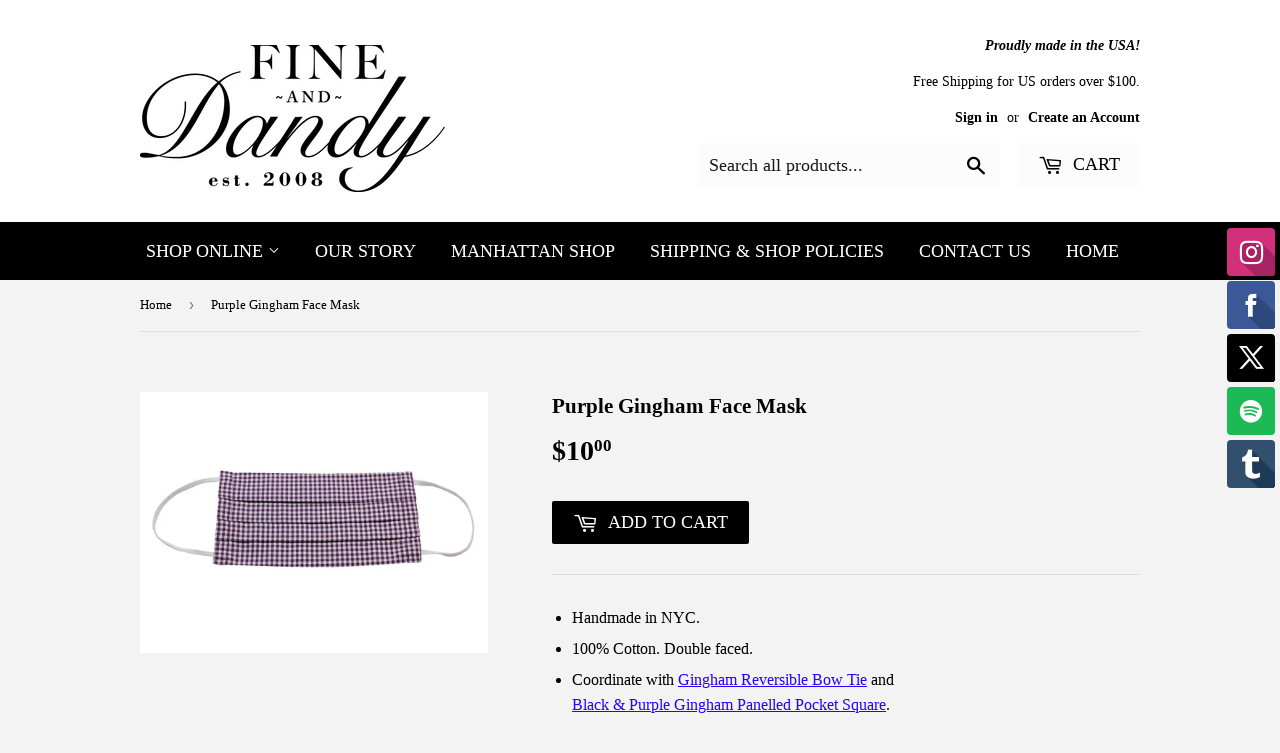

--- FILE ---
content_type: text/html; charset=utf-8
request_url: https://fineanddandyshop.com/products/purple-gingham-face-mask
body_size: 16290
content:
<!doctype html>
<!--[if lt IE 7]><html class="no-js lt-ie9 lt-ie8 lt-ie7" lang="en"> <![endif]-->
<!--[if IE 7]><html class="no-js lt-ie9 lt-ie8" lang="en"> <![endif]-->
<!--[if IE 8]><html class="no-js lt-ie9" lang="en"> <![endif]-->
<!--[if IE 9 ]><html class="ie9 no-js"> <![endif]-->
<!--[if (gt IE 9)|!(IE)]><!--> <html class="no-touch no-js"> <!--<![endif]-->
<head>

  <!-- Basic page needs ================================================== -->
  <meta charset="utf-8">
  <meta http-equiv="X-UA-Compatible" content="IE=edge,chrome=1">

  
  <link rel="shortcut icon" href="//fineanddandyshop.com/cdn/shop/files/favicon2_32x32.jpg?v=1613157082" type="image/png" />
  

  <!-- Title and description ================================================== -->
  <title>
  Purple Gingham Face Mask - Fine And Dandy
  </title>


  
    <meta name="description" content="Handmade in NYC. 100% Cotton. Double faced. Coordinate with Gingham Reversible Bow Tie and Black &amp;amp; Purple Gingham Panelled Pocket Square. One size fits most. For sanitary reasons this item is not returnable.">
  

  <!-- Product meta ================================================== -->
  
<meta property="og:site_name" content="Fine And Dandy">
<meta property="og:url" content="https://fineanddandyshop.com/products/purple-gingham-face-mask">
<meta property="og:title" content="Purple Gingham Face Mask">
<meta property="og:type" content="product">
<meta property="og:description" content="Handmade in NYC. 100% Cotton. Double faced. Coordinate with Gingham Reversible Bow Tie and Black &amp;amp; Purple Gingham Panelled Pocket Square. One size fits most. For sanitary reasons this item is not returnable."><meta property="og:price:amount" content="10.00">
  <meta property="og:price:currency" content="USD"><meta property="og:image" content="http://fineanddandyshop.com/cdn/shop/products/IMG_5138_1024x1024.jpg?v=1596313361">
<meta property="og:image:secure_url" content="https://fineanddandyshop.com/cdn/shop/products/IMG_5138_1024x1024.jpg?v=1596313361">


  <meta name="twitter:site" content="@FineNDandyShop">


  <meta name="twitter:card" content="summary_large_image">
  <meta name="twitter:image" content="https://fineanddandyshop.com/cdn/shop/products/IMG_5138_1024x1024.jpg?v=1596313361">
  <meta name="twitter:image:width" content="480">
  <meta name="twitter:image:height" content="480">

<meta name="twitter:title" content="Purple Gingham Face Mask">
<meta name="twitter:description" content="Handmade in NYC. 100% Cotton. Double faced. Coordinate with Gingham Reversible Bow Tie and Black &amp;amp; Purple Gingham Panelled Pocket Square. One size fits most. For sanitary reasons this item is not returnable.">


  <!-- Helpers ================================================== -->
  <link rel="canonical" href="https://fineanddandyshop.com/products/purple-gingham-face-mask">
  <meta name="viewport" content="width=device-width,initial-scale=1">

  <!-- CSS ================================================== -->
  <link href="//fineanddandyshop.com/cdn/shop/t/8/assets/theme.scss.css?v=75197829655842730101768344082" rel="stylesheet" type="text/css" media="all" />
  <!-- Add the slick-theme.css if you want default styling -->
<link rel="stylesheet" type="text/css" href="//cdn.jsdelivr.net/npm/slick-carousel@1.8.1/slick/slick.css"/>
<!-- Add the slick-theme.css if you want default styling -->
<link rel="stylesheet" type="text/css" href="//cdn.jsdelivr.net/npm/slick-carousel@1.8.1/slick/slick-theme.css"/>
<script type="text/javascript" src="//cdn.jsdelivr.net/npm/slick-carousel@1.8.1/slick/slick.min.js"></script>
  <script src="https://ajax.googleapis.com/ajax/libs/jquery/3.6.4/jquery.min.js"></script>
  




  <!-- Header hook for plugins ================================================== -->
  <script>window.performance && window.performance.mark && window.performance.mark('shopify.content_for_header.start');</script><meta name="google-site-verification" content="9Rs3D6xFL4FSjjrfk9x1B1XAUhSrWLCBZG6xD5YgT10">
<meta id="shopify-digital-wallet" name="shopify-digital-wallet" content="/17903679/digital_wallets/dialog">
<meta name="shopify-checkout-api-token" content="6c5c3bd5394ac6526e7fc0a79840514b">
<link rel="alternate" type="application/json+oembed" href="https://fineanddandyshop.com/products/purple-gingham-face-mask.oembed">
<script async="async" src="/checkouts/internal/preloads.js?locale=en-US"></script>
<link rel="preconnect" href="https://shop.app" crossorigin="anonymous">
<script async="async" src="https://shop.app/checkouts/internal/preloads.js?locale=en-US&shop_id=17903679" crossorigin="anonymous"></script>
<script id="apple-pay-shop-capabilities" type="application/json">{"shopId":17903679,"countryCode":"US","currencyCode":"USD","merchantCapabilities":["supports3DS"],"merchantId":"gid:\/\/shopify\/Shop\/17903679","merchantName":"Fine And Dandy","requiredBillingContactFields":["postalAddress","email","phone"],"requiredShippingContactFields":["postalAddress","email","phone"],"shippingType":"shipping","supportedNetworks":["visa","masterCard","amex","discover","elo","jcb"],"total":{"type":"pending","label":"Fine And Dandy","amount":"1.00"},"shopifyPaymentsEnabled":true,"supportsSubscriptions":true}</script>
<script id="shopify-features" type="application/json">{"accessToken":"6c5c3bd5394ac6526e7fc0a79840514b","betas":["rich-media-storefront-analytics"],"domain":"fineanddandyshop.com","predictiveSearch":true,"shopId":17903679,"locale":"en"}</script>
<script>var Shopify = Shopify || {};
Shopify.shop = "fine-and-dandy-shop.myshopify.com";
Shopify.locale = "en";
Shopify.currency = {"active":"USD","rate":"1.0"};
Shopify.country = "US";
Shopify.theme = {"name":"D-Copy of Supply","id":125836329075,"schema_name":"Supply","schema_version":"2.0.3","theme_store_id":679,"role":"main"};
Shopify.theme.handle = "null";
Shopify.theme.style = {"id":null,"handle":null};
Shopify.cdnHost = "fineanddandyshop.com/cdn";
Shopify.routes = Shopify.routes || {};
Shopify.routes.root = "/";</script>
<script type="module">!function(o){(o.Shopify=o.Shopify||{}).modules=!0}(window);</script>
<script>!function(o){function n(){var o=[];function n(){o.push(Array.prototype.slice.apply(arguments))}return n.q=o,n}var t=o.Shopify=o.Shopify||{};t.loadFeatures=n(),t.autoloadFeatures=n()}(window);</script>
<script>
  window.ShopifyPay = window.ShopifyPay || {};
  window.ShopifyPay.apiHost = "shop.app\/pay";
  window.ShopifyPay.redirectState = null;
</script>
<script id="shop-js-analytics" type="application/json">{"pageType":"product"}</script>
<script defer="defer" async type="module" src="//fineanddandyshop.com/cdn/shopifycloud/shop-js/modules/v2/client.init-shop-cart-sync_C5BV16lS.en.esm.js"></script>
<script defer="defer" async type="module" src="//fineanddandyshop.com/cdn/shopifycloud/shop-js/modules/v2/chunk.common_CygWptCX.esm.js"></script>
<script type="module">
  await import("//fineanddandyshop.com/cdn/shopifycloud/shop-js/modules/v2/client.init-shop-cart-sync_C5BV16lS.en.esm.js");
await import("//fineanddandyshop.com/cdn/shopifycloud/shop-js/modules/v2/chunk.common_CygWptCX.esm.js");

  window.Shopify.SignInWithShop?.initShopCartSync?.({"fedCMEnabled":true,"windoidEnabled":true});

</script>
<script>
  window.Shopify = window.Shopify || {};
  if (!window.Shopify.featureAssets) window.Shopify.featureAssets = {};
  window.Shopify.featureAssets['shop-js'] = {"shop-cart-sync":["modules/v2/client.shop-cart-sync_ZFArdW7E.en.esm.js","modules/v2/chunk.common_CygWptCX.esm.js"],"init-fed-cm":["modules/v2/client.init-fed-cm_CmiC4vf6.en.esm.js","modules/v2/chunk.common_CygWptCX.esm.js"],"shop-button":["modules/v2/client.shop-button_tlx5R9nI.en.esm.js","modules/v2/chunk.common_CygWptCX.esm.js"],"shop-cash-offers":["modules/v2/client.shop-cash-offers_DOA2yAJr.en.esm.js","modules/v2/chunk.common_CygWptCX.esm.js","modules/v2/chunk.modal_D71HUcav.esm.js"],"init-windoid":["modules/v2/client.init-windoid_sURxWdc1.en.esm.js","modules/v2/chunk.common_CygWptCX.esm.js"],"shop-toast-manager":["modules/v2/client.shop-toast-manager_ClPi3nE9.en.esm.js","modules/v2/chunk.common_CygWptCX.esm.js"],"init-shop-email-lookup-coordinator":["modules/v2/client.init-shop-email-lookup-coordinator_B8hsDcYM.en.esm.js","modules/v2/chunk.common_CygWptCX.esm.js"],"init-shop-cart-sync":["modules/v2/client.init-shop-cart-sync_C5BV16lS.en.esm.js","modules/v2/chunk.common_CygWptCX.esm.js"],"avatar":["modules/v2/client.avatar_BTnouDA3.en.esm.js"],"pay-button":["modules/v2/client.pay-button_FdsNuTd3.en.esm.js","modules/v2/chunk.common_CygWptCX.esm.js"],"init-customer-accounts":["modules/v2/client.init-customer-accounts_DxDtT_ad.en.esm.js","modules/v2/client.shop-login-button_C5VAVYt1.en.esm.js","modules/v2/chunk.common_CygWptCX.esm.js","modules/v2/chunk.modal_D71HUcav.esm.js"],"init-shop-for-new-customer-accounts":["modules/v2/client.init-shop-for-new-customer-accounts_ChsxoAhi.en.esm.js","modules/v2/client.shop-login-button_C5VAVYt1.en.esm.js","modules/v2/chunk.common_CygWptCX.esm.js","modules/v2/chunk.modal_D71HUcav.esm.js"],"shop-login-button":["modules/v2/client.shop-login-button_C5VAVYt1.en.esm.js","modules/v2/chunk.common_CygWptCX.esm.js","modules/v2/chunk.modal_D71HUcav.esm.js"],"init-customer-accounts-sign-up":["modules/v2/client.init-customer-accounts-sign-up_CPSyQ0Tj.en.esm.js","modules/v2/client.shop-login-button_C5VAVYt1.en.esm.js","modules/v2/chunk.common_CygWptCX.esm.js","modules/v2/chunk.modal_D71HUcav.esm.js"],"shop-follow-button":["modules/v2/client.shop-follow-button_Cva4Ekp9.en.esm.js","modules/v2/chunk.common_CygWptCX.esm.js","modules/v2/chunk.modal_D71HUcav.esm.js"],"checkout-modal":["modules/v2/client.checkout-modal_BPM8l0SH.en.esm.js","modules/v2/chunk.common_CygWptCX.esm.js","modules/v2/chunk.modal_D71HUcav.esm.js"],"lead-capture":["modules/v2/client.lead-capture_Bi8yE_yS.en.esm.js","modules/v2/chunk.common_CygWptCX.esm.js","modules/v2/chunk.modal_D71HUcav.esm.js"],"shop-login":["modules/v2/client.shop-login_D6lNrXab.en.esm.js","modules/v2/chunk.common_CygWptCX.esm.js","modules/v2/chunk.modal_D71HUcav.esm.js"],"payment-terms":["modules/v2/client.payment-terms_CZxnsJam.en.esm.js","modules/v2/chunk.common_CygWptCX.esm.js","modules/v2/chunk.modal_D71HUcav.esm.js"]};
</script>
<script>(function() {
  var isLoaded = false;
  function asyncLoad() {
    if (isLoaded) return;
    isLoaded = true;
    var urls = ["\/\/static.zotabox.com\/3\/1\/31816d488b5135ca3a9a0d9f8a73687c\/widgets.js?shop=fine-and-dandy-shop.myshopify.com","https:\/\/instafeed.nfcube.com\/cdn\/01a087e0a12c007f1e8555905a2c1c93.js?shop=fine-and-dandy-shop.myshopify.com","https:\/\/scripttags.justuno.com\/shopify_justuno_17903679_99424.js?shop=fine-and-dandy-shop.myshopify.com","https:\/\/cdn.hextom.com\/js\/quickannouncementbar.js?shop=fine-and-dandy-shop.myshopify.com"];
    for (var i = 0; i < urls.length; i++) {
      var s = document.createElement('script');
      s.type = 'text/javascript';
      s.async = true;
      s.src = urls[i];
      var x = document.getElementsByTagName('script')[0];
      x.parentNode.insertBefore(s, x);
    }
  };
  if(window.attachEvent) {
    window.attachEvent('onload', asyncLoad);
  } else {
    window.addEventListener('load', asyncLoad, false);
  }
})();</script>
<script id="__st">var __st={"a":17903679,"offset":-18000,"reqid":"9978f040-471d-4fa1-a5e2-0e1d358ad996-1768781985","pageurl":"fineanddandyshop.com\/products\/purple-gingham-face-mask","u":"8fe90d7e1a81","p":"product","rtyp":"product","rid":4561508204659};</script>
<script>window.ShopifyPaypalV4VisibilityTracking = true;</script>
<script id="captcha-bootstrap">!function(){'use strict';const t='contact',e='account',n='new_comment',o=[[t,t],['blogs',n],['comments',n],[t,'customer']],c=[[e,'customer_login'],[e,'guest_login'],[e,'recover_customer_password'],[e,'create_customer']],r=t=>t.map((([t,e])=>`form[action*='/${t}']:not([data-nocaptcha='true']) input[name='form_type'][value='${e}']`)).join(','),a=t=>()=>t?[...document.querySelectorAll(t)].map((t=>t.form)):[];function s(){const t=[...o],e=r(t);return a(e)}const i='password',u='form_key',d=['recaptcha-v3-token','g-recaptcha-response','h-captcha-response',i],f=()=>{try{return window.sessionStorage}catch{return}},m='__shopify_v',_=t=>t.elements[u];function p(t,e,n=!1){try{const o=window.sessionStorage,c=JSON.parse(o.getItem(e)),{data:r}=function(t){const{data:e,action:n}=t;return t[m]||n?{data:e,action:n}:{data:t,action:n}}(c);for(const[e,n]of Object.entries(r))t.elements[e]&&(t.elements[e].value=n);n&&o.removeItem(e)}catch(o){console.error('form repopulation failed',{error:o})}}const l='form_type',E='cptcha';function T(t){t.dataset[E]=!0}const w=window,h=w.document,L='Shopify',v='ce_forms',y='captcha';let A=!1;((t,e)=>{const n=(g='f06e6c50-85a8-45c8-87d0-21a2b65856fe',I='https://cdn.shopify.com/shopifycloud/storefront-forms-hcaptcha/ce_storefront_forms_captcha_hcaptcha.v1.5.2.iife.js',D={infoText:'Protected by hCaptcha',privacyText:'Privacy',termsText:'Terms'},(t,e,n)=>{const o=w[L][v],c=o.bindForm;if(c)return c(t,g,e,D).then(n);var r;o.q.push([[t,g,e,D],n]),r=I,A||(h.body.append(Object.assign(h.createElement('script'),{id:'captcha-provider',async:!0,src:r})),A=!0)});var g,I,D;w[L]=w[L]||{},w[L][v]=w[L][v]||{},w[L][v].q=[],w[L][y]=w[L][y]||{},w[L][y].protect=function(t,e){n(t,void 0,e),T(t)},Object.freeze(w[L][y]),function(t,e,n,w,h,L){const[v,y,A,g]=function(t,e,n){const i=e?o:[],u=t?c:[],d=[...i,...u],f=r(d),m=r(i),_=r(d.filter((([t,e])=>n.includes(e))));return[a(f),a(m),a(_),s()]}(w,h,L),I=t=>{const e=t.target;return e instanceof HTMLFormElement?e:e&&e.form},D=t=>v().includes(t);t.addEventListener('submit',(t=>{const e=I(t);if(!e)return;const n=D(e)&&!e.dataset.hcaptchaBound&&!e.dataset.recaptchaBound,o=_(e),c=g().includes(e)&&(!o||!o.value);(n||c)&&t.preventDefault(),c&&!n&&(function(t){try{if(!f())return;!function(t){const e=f();if(!e)return;const n=_(t);if(!n)return;const o=n.value;o&&e.removeItem(o)}(t);const e=Array.from(Array(32),(()=>Math.random().toString(36)[2])).join('');!function(t,e){_(t)||t.append(Object.assign(document.createElement('input'),{type:'hidden',name:u})),t.elements[u].value=e}(t,e),function(t,e){const n=f();if(!n)return;const o=[...t.querySelectorAll(`input[type='${i}']`)].map((({name:t})=>t)),c=[...d,...o],r={};for(const[a,s]of new FormData(t).entries())c.includes(a)||(r[a]=s);n.setItem(e,JSON.stringify({[m]:1,action:t.action,data:r}))}(t,e)}catch(e){console.error('failed to persist form',e)}}(e),e.submit())}));const S=(t,e)=>{t&&!t.dataset[E]&&(n(t,e.some((e=>e===t))),T(t))};for(const o of['focusin','change'])t.addEventListener(o,(t=>{const e=I(t);D(e)&&S(e,y())}));const B=e.get('form_key'),M=e.get(l),P=B&&M;t.addEventListener('DOMContentLoaded',(()=>{const t=y();if(P)for(const e of t)e.elements[l].value===M&&p(e,B);[...new Set([...A(),...v().filter((t=>'true'===t.dataset.shopifyCaptcha))])].forEach((e=>S(e,t)))}))}(h,new URLSearchParams(w.location.search),n,t,e,['guest_login'])})(!0,!0)}();</script>
<script integrity="sha256-4kQ18oKyAcykRKYeNunJcIwy7WH5gtpwJnB7kiuLZ1E=" data-source-attribution="shopify.loadfeatures" defer="defer" src="//fineanddandyshop.com/cdn/shopifycloud/storefront/assets/storefront/load_feature-a0a9edcb.js" crossorigin="anonymous"></script>
<script crossorigin="anonymous" defer="defer" src="//fineanddandyshop.com/cdn/shopifycloud/storefront/assets/shopify_pay/storefront-65b4c6d7.js?v=20250812"></script>
<script data-source-attribution="shopify.dynamic_checkout.dynamic.init">var Shopify=Shopify||{};Shopify.PaymentButton=Shopify.PaymentButton||{isStorefrontPortableWallets:!0,init:function(){window.Shopify.PaymentButton.init=function(){};var t=document.createElement("script");t.src="https://fineanddandyshop.com/cdn/shopifycloud/portable-wallets/latest/portable-wallets.en.js",t.type="module",document.head.appendChild(t)}};
</script>
<script data-source-attribution="shopify.dynamic_checkout.buyer_consent">
  function portableWalletsHideBuyerConsent(e){var t=document.getElementById("shopify-buyer-consent"),n=document.getElementById("shopify-subscription-policy-button");t&&n&&(t.classList.add("hidden"),t.setAttribute("aria-hidden","true"),n.removeEventListener("click",e))}function portableWalletsShowBuyerConsent(e){var t=document.getElementById("shopify-buyer-consent"),n=document.getElementById("shopify-subscription-policy-button");t&&n&&(t.classList.remove("hidden"),t.removeAttribute("aria-hidden"),n.addEventListener("click",e))}window.Shopify?.PaymentButton&&(window.Shopify.PaymentButton.hideBuyerConsent=portableWalletsHideBuyerConsent,window.Shopify.PaymentButton.showBuyerConsent=portableWalletsShowBuyerConsent);
</script>
<script data-source-attribution="shopify.dynamic_checkout.cart.bootstrap">document.addEventListener("DOMContentLoaded",(function(){function t(){return document.querySelector("shopify-accelerated-checkout-cart, shopify-accelerated-checkout")}if(t())Shopify.PaymentButton.init();else{new MutationObserver((function(e,n){t()&&(Shopify.PaymentButton.init(),n.disconnect())})).observe(document.body,{childList:!0,subtree:!0})}}));
</script>
<link id="shopify-accelerated-checkout-styles" rel="stylesheet" media="screen" href="https://fineanddandyshop.com/cdn/shopifycloud/portable-wallets/latest/accelerated-checkout-backwards-compat.css" crossorigin="anonymous">
<style id="shopify-accelerated-checkout-cart">
        #shopify-buyer-consent {
  margin-top: 1em;
  display: inline-block;
  width: 100%;
}

#shopify-buyer-consent.hidden {
  display: none;
}

#shopify-subscription-policy-button {
  background: none;
  border: none;
  padding: 0;
  text-decoration: underline;
  font-size: inherit;
  cursor: pointer;
}

#shopify-subscription-policy-button::before {
  box-shadow: none;
}

      </style>

<script>window.performance && window.performance.mark && window.performance.mark('shopify.content_for_header.end');</script>

  

<!--[if lt IE 9]>
<script src="//cdnjs.cloudflare.com/ajax/libs/html5shiv/3.7.2/html5shiv.min.js" type="text/javascript"></script>
<script src="//fineanddandyshop.com/cdn/shop/t/8/assets/respond.min.js?v=1092" type="text/javascript"></script>
<link href="//fineanddandyshop.com/cdn/shop/t/8/assets/respond-proxy.html" id="respond-proxy" rel="respond-proxy" />
<link href="//fineanddandyshop.com/search?q=142aada7e963817332e6a4482edc4a7a" id="respond-redirect" rel="respond-redirect" />
<script src="//fineanddandyshop.com/search?q=142aada7e963817332e6a4482edc4a7a" type="text/javascript"></script>
<![endif]-->
<!--[if (lte IE 9) ]><script src="//fineanddandyshop.com/cdn/shop/t/8/assets/match-media.min.js?v=1092" type="text/javascript"></script><![endif]-->


  
  

  <script src="//ajax.googleapis.com/ajax/libs/jquery/1.11.0/jquery.min.js" type="text/javascript"></script>


  <!--[if (gt IE 9)|!(IE)]><!--><script src="//fineanddandyshop.com/cdn/shop/t/8/assets/vendor.js?v=77006336269012142731690437366" defer="defer"></script><!--<![endif]-->
  <!--[if lte IE 9]><script src="//fineanddandyshop.com/cdn/shop/t/8/assets/vendor.js?v=77006336269012142731690437366"></script><![endif]-->

  <!--[if (gt IE 9)|!(IE)]><!--><script src="//fineanddandyshop.com/cdn/shop/t/8/assets/theme.js?v=133763593406166887091690448868" defer="defer"></script><!--<![endif]-->
  <!--[if lte IE 9]><script src="//fineanddandyshop.com/cdn/shop/t/8/assets/theme.js?v=133763593406166887091690448868"></script><![endif]-->


<link href="https://monorail-edge.shopifysvc.com" rel="dns-prefetch">
<script>(function(){if ("sendBeacon" in navigator && "performance" in window) {try {var session_token_from_headers = performance.getEntriesByType('navigation')[0].serverTiming.find(x => x.name == '_s').description;} catch {var session_token_from_headers = undefined;}var session_cookie_matches = document.cookie.match(/_shopify_s=([^;]*)/);var session_token_from_cookie = session_cookie_matches && session_cookie_matches.length === 2 ? session_cookie_matches[1] : "";var session_token = session_token_from_headers || session_token_from_cookie || "";function handle_abandonment_event(e) {var entries = performance.getEntries().filter(function(entry) {return /monorail-edge.shopifysvc.com/.test(entry.name);});if (!window.abandonment_tracked && entries.length === 0) {window.abandonment_tracked = true;var currentMs = Date.now();var navigation_start = performance.timing.navigationStart;var payload = {shop_id: 17903679,url: window.location.href,navigation_start,duration: currentMs - navigation_start,session_token,page_type: "product"};window.navigator.sendBeacon("https://monorail-edge.shopifysvc.com/v1/produce", JSON.stringify({schema_id: "online_store_buyer_site_abandonment/1.1",payload: payload,metadata: {event_created_at_ms: currentMs,event_sent_at_ms: currentMs}}));}}window.addEventListener('pagehide', handle_abandonment_event);}}());</script>
<script id="web-pixels-manager-setup">(function e(e,d,r,n,o){if(void 0===o&&(o={}),!Boolean(null===(a=null===(i=window.Shopify)||void 0===i?void 0:i.analytics)||void 0===a?void 0:a.replayQueue)){var i,a;window.Shopify=window.Shopify||{};var t=window.Shopify;t.analytics=t.analytics||{};var s=t.analytics;s.replayQueue=[],s.publish=function(e,d,r){return s.replayQueue.push([e,d,r]),!0};try{self.performance.mark("wpm:start")}catch(e){}var l=function(){var e={modern:/Edge?\/(1{2}[4-9]|1[2-9]\d|[2-9]\d{2}|\d{4,})\.\d+(\.\d+|)|Firefox\/(1{2}[4-9]|1[2-9]\d|[2-9]\d{2}|\d{4,})\.\d+(\.\d+|)|Chrom(ium|e)\/(9{2}|\d{3,})\.\d+(\.\d+|)|(Maci|X1{2}).+ Version\/(15\.\d+|(1[6-9]|[2-9]\d|\d{3,})\.\d+)([,.]\d+|)( \(\w+\)|)( Mobile\/\w+|) Safari\/|Chrome.+OPR\/(9{2}|\d{3,})\.\d+\.\d+|(CPU[ +]OS|iPhone[ +]OS|CPU[ +]iPhone|CPU IPhone OS|CPU iPad OS)[ +]+(15[._]\d+|(1[6-9]|[2-9]\d|\d{3,})[._]\d+)([._]\d+|)|Android:?[ /-](13[3-9]|1[4-9]\d|[2-9]\d{2}|\d{4,})(\.\d+|)(\.\d+|)|Android.+Firefox\/(13[5-9]|1[4-9]\d|[2-9]\d{2}|\d{4,})\.\d+(\.\d+|)|Android.+Chrom(ium|e)\/(13[3-9]|1[4-9]\d|[2-9]\d{2}|\d{4,})\.\d+(\.\d+|)|SamsungBrowser\/([2-9]\d|\d{3,})\.\d+/,legacy:/Edge?\/(1[6-9]|[2-9]\d|\d{3,})\.\d+(\.\d+|)|Firefox\/(5[4-9]|[6-9]\d|\d{3,})\.\d+(\.\d+|)|Chrom(ium|e)\/(5[1-9]|[6-9]\d|\d{3,})\.\d+(\.\d+|)([\d.]+$|.*Safari\/(?![\d.]+ Edge\/[\d.]+$))|(Maci|X1{2}).+ Version\/(10\.\d+|(1[1-9]|[2-9]\d|\d{3,})\.\d+)([,.]\d+|)( \(\w+\)|)( Mobile\/\w+|) Safari\/|Chrome.+OPR\/(3[89]|[4-9]\d|\d{3,})\.\d+\.\d+|(CPU[ +]OS|iPhone[ +]OS|CPU[ +]iPhone|CPU IPhone OS|CPU iPad OS)[ +]+(10[._]\d+|(1[1-9]|[2-9]\d|\d{3,})[._]\d+)([._]\d+|)|Android:?[ /-](13[3-9]|1[4-9]\d|[2-9]\d{2}|\d{4,})(\.\d+|)(\.\d+|)|Mobile Safari.+OPR\/([89]\d|\d{3,})\.\d+\.\d+|Android.+Firefox\/(13[5-9]|1[4-9]\d|[2-9]\d{2}|\d{4,})\.\d+(\.\d+|)|Android.+Chrom(ium|e)\/(13[3-9]|1[4-9]\d|[2-9]\d{2}|\d{4,})\.\d+(\.\d+|)|Android.+(UC? ?Browser|UCWEB|U3)[ /]?(15\.([5-9]|\d{2,})|(1[6-9]|[2-9]\d|\d{3,})\.\d+)\.\d+|SamsungBrowser\/(5\.\d+|([6-9]|\d{2,})\.\d+)|Android.+MQ{2}Browser\/(14(\.(9|\d{2,})|)|(1[5-9]|[2-9]\d|\d{3,})(\.\d+|))(\.\d+|)|K[Aa][Ii]OS\/(3\.\d+|([4-9]|\d{2,})\.\d+)(\.\d+|)/},d=e.modern,r=e.legacy,n=navigator.userAgent;return n.match(d)?"modern":n.match(r)?"legacy":"unknown"}(),u="modern"===l?"modern":"legacy",c=(null!=n?n:{modern:"",legacy:""})[u],f=function(e){return[e.baseUrl,"/wpm","/b",e.hashVersion,"modern"===e.buildTarget?"m":"l",".js"].join("")}({baseUrl:d,hashVersion:r,buildTarget:u}),m=function(e){var d=e.version,r=e.bundleTarget,n=e.surface,o=e.pageUrl,i=e.monorailEndpoint;return{emit:function(e){var a=e.status,t=e.errorMsg,s=(new Date).getTime(),l=JSON.stringify({metadata:{event_sent_at_ms:s},events:[{schema_id:"web_pixels_manager_load/3.1",payload:{version:d,bundle_target:r,page_url:o,status:a,surface:n,error_msg:t},metadata:{event_created_at_ms:s}}]});if(!i)return console&&console.warn&&console.warn("[Web Pixels Manager] No Monorail endpoint provided, skipping logging."),!1;try{return self.navigator.sendBeacon.bind(self.navigator)(i,l)}catch(e){}var u=new XMLHttpRequest;try{return u.open("POST",i,!0),u.setRequestHeader("Content-Type","text/plain"),u.send(l),!0}catch(e){return console&&console.warn&&console.warn("[Web Pixels Manager] Got an unhandled error while logging to Monorail."),!1}}}}({version:r,bundleTarget:l,surface:e.surface,pageUrl:self.location.href,monorailEndpoint:e.monorailEndpoint});try{o.browserTarget=l,function(e){var d=e.src,r=e.async,n=void 0===r||r,o=e.onload,i=e.onerror,a=e.sri,t=e.scriptDataAttributes,s=void 0===t?{}:t,l=document.createElement("script"),u=document.querySelector("head"),c=document.querySelector("body");if(l.async=n,l.src=d,a&&(l.integrity=a,l.crossOrigin="anonymous"),s)for(var f in s)if(Object.prototype.hasOwnProperty.call(s,f))try{l.dataset[f]=s[f]}catch(e){}if(o&&l.addEventListener("load",o),i&&l.addEventListener("error",i),u)u.appendChild(l);else{if(!c)throw new Error("Did not find a head or body element to append the script");c.appendChild(l)}}({src:f,async:!0,onload:function(){if(!function(){var e,d;return Boolean(null===(d=null===(e=window.Shopify)||void 0===e?void 0:e.analytics)||void 0===d?void 0:d.initialized)}()){var d=window.webPixelsManager.init(e)||void 0;if(d){var r=window.Shopify.analytics;r.replayQueue.forEach((function(e){var r=e[0],n=e[1],o=e[2];d.publishCustomEvent(r,n,o)})),r.replayQueue=[],r.publish=d.publishCustomEvent,r.visitor=d.visitor,r.initialized=!0}}},onerror:function(){return m.emit({status:"failed",errorMsg:"".concat(f," has failed to load")})},sri:function(e){var d=/^sha384-[A-Za-z0-9+/=]+$/;return"string"==typeof e&&d.test(e)}(c)?c:"",scriptDataAttributes:o}),m.emit({status:"loading"})}catch(e){m.emit({status:"failed",errorMsg:(null==e?void 0:e.message)||"Unknown error"})}}})({shopId: 17903679,storefrontBaseUrl: "https://fineanddandyshop.com",extensionsBaseUrl: "https://extensions.shopifycdn.com/cdn/shopifycloud/web-pixels-manager",monorailEndpoint: "https://monorail-edge.shopifysvc.com/unstable/produce_batch",surface: "storefront-renderer",enabledBetaFlags: ["2dca8a86"],webPixelsConfigList: [{"id":"1014038643","configuration":"{\"tagID\":\"2621147070988\"}","eventPayloadVersion":"v1","runtimeContext":"STRICT","scriptVersion":"18031546ee651571ed29edbe71a3550b","type":"APP","apiClientId":3009811,"privacyPurposes":["ANALYTICS","MARKETING","SALE_OF_DATA"],"dataSharingAdjustments":{"protectedCustomerApprovalScopes":["read_customer_address","read_customer_email","read_customer_name","read_customer_personal_data","read_customer_phone"]}},{"id":"358121587","configuration":"{\"config\":\"{\\\"pixel_id\\\":\\\"G-9J2DW68Y6E\\\",\\\"target_country\\\":\\\"US\\\",\\\"gtag_events\\\":[{\\\"type\\\":\\\"search\\\",\\\"action_label\\\":[\\\"G-9J2DW68Y6E\\\",\\\"AW-10884452557\\\/d0DPCJeol7MDEM2hjsYo\\\"]},{\\\"type\\\":\\\"begin_checkout\\\",\\\"action_label\\\":[\\\"G-9J2DW68Y6E\\\",\\\"AW-10884452557\\\/SS-OCJSol7MDEM2hjsYo\\\"]},{\\\"type\\\":\\\"view_item\\\",\\\"action_label\\\":[\\\"G-9J2DW68Y6E\\\",\\\"AW-10884452557\\\/CJzuCI6ol7MDEM2hjsYo\\\",\\\"MC-70R2HT4J8R\\\"]},{\\\"type\\\":\\\"purchase\\\",\\\"action_label\\\":[\\\"G-9J2DW68Y6E\\\",\\\"AW-10884452557\\\/dbQhCIuol7MDEM2hjsYo\\\",\\\"MC-70R2HT4J8R\\\"]},{\\\"type\\\":\\\"page_view\\\",\\\"action_label\\\":[\\\"G-9J2DW68Y6E\\\",\\\"AW-10884452557\\\/pJ6ECIiol7MDEM2hjsYo\\\",\\\"MC-70R2HT4J8R\\\"]},{\\\"type\\\":\\\"add_payment_info\\\",\\\"action_label\\\":[\\\"G-9J2DW68Y6E\\\",\\\"AW-10884452557\\\/SoozCJqol7MDEM2hjsYo\\\"]},{\\\"type\\\":\\\"add_to_cart\\\",\\\"action_label\\\":[\\\"G-9J2DW68Y6E\\\",\\\"AW-10884452557\\\/X8sGCJGol7MDEM2hjsYo\\\"]}],\\\"enable_monitoring_mode\\\":false}\"}","eventPayloadVersion":"v1","runtimeContext":"OPEN","scriptVersion":"b2a88bafab3e21179ed38636efcd8a93","type":"APP","apiClientId":1780363,"privacyPurposes":[],"dataSharingAdjustments":{"protectedCustomerApprovalScopes":["read_customer_address","read_customer_email","read_customer_name","read_customer_personal_data","read_customer_phone"]}},{"id":"126877811","configuration":"{\"pixel_id\":\"677576456279007\",\"pixel_type\":\"facebook_pixel\",\"metaapp_system_user_token\":\"-\"}","eventPayloadVersion":"v1","runtimeContext":"OPEN","scriptVersion":"ca16bc87fe92b6042fbaa3acc2fbdaa6","type":"APP","apiClientId":2329312,"privacyPurposes":["ANALYTICS","MARKETING","SALE_OF_DATA"],"dataSharingAdjustments":{"protectedCustomerApprovalScopes":["read_customer_address","read_customer_email","read_customer_name","read_customer_personal_data","read_customer_phone"]}},{"id":"shopify-app-pixel","configuration":"{}","eventPayloadVersion":"v1","runtimeContext":"STRICT","scriptVersion":"0450","apiClientId":"shopify-pixel","type":"APP","privacyPurposes":["ANALYTICS","MARKETING"]},{"id":"shopify-custom-pixel","eventPayloadVersion":"v1","runtimeContext":"LAX","scriptVersion":"0450","apiClientId":"shopify-pixel","type":"CUSTOM","privacyPurposes":["ANALYTICS","MARKETING"]}],isMerchantRequest: false,initData: {"shop":{"name":"Fine And Dandy","paymentSettings":{"currencyCode":"USD"},"myshopifyDomain":"fine-and-dandy-shop.myshopify.com","countryCode":"US","storefrontUrl":"https:\/\/fineanddandyshop.com"},"customer":null,"cart":null,"checkout":null,"productVariants":[{"price":{"amount":10.0,"currencyCode":"USD"},"product":{"title":"Purple Gingham Face Mask","vendor":"Fine And Dandy","id":"4561508204659","untranslatedTitle":"Purple Gingham Face Mask","url":"\/products\/purple-gingham-face-mask","type":"Face Masks"},"id":"31951785689203","image":{"src":"\/\/fineanddandyshop.com\/cdn\/shop\/products\/IMG_5138.jpg?v=1596313361"},"sku":"facemask-prpl-gngm","title":"Default Title","untranslatedTitle":"Default Title"}],"purchasingCompany":null},},"https://fineanddandyshop.com/cdn","fcfee988w5aeb613cpc8e4bc33m6693e112",{"modern":"","legacy":""},{"shopId":"17903679","storefrontBaseUrl":"https:\/\/fineanddandyshop.com","extensionBaseUrl":"https:\/\/extensions.shopifycdn.com\/cdn\/shopifycloud\/web-pixels-manager","surface":"storefront-renderer","enabledBetaFlags":"[\"2dca8a86\"]","isMerchantRequest":"false","hashVersion":"fcfee988w5aeb613cpc8e4bc33m6693e112","publish":"custom","events":"[[\"page_viewed\",{}],[\"product_viewed\",{\"productVariant\":{\"price\":{\"amount\":10.0,\"currencyCode\":\"USD\"},\"product\":{\"title\":\"Purple Gingham Face Mask\",\"vendor\":\"Fine And Dandy\",\"id\":\"4561508204659\",\"untranslatedTitle\":\"Purple Gingham Face Mask\",\"url\":\"\/products\/purple-gingham-face-mask\",\"type\":\"Face Masks\"},\"id\":\"31951785689203\",\"image\":{\"src\":\"\/\/fineanddandyshop.com\/cdn\/shop\/products\/IMG_5138.jpg?v=1596313361\"},\"sku\":\"facemask-prpl-gngm\",\"title\":\"Default Title\",\"untranslatedTitle\":\"Default Title\"}}]]"});</script><script>
  window.ShopifyAnalytics = window.ShopifyAnalytics || {};
  window.ShopifyAnalytics.meta = window.ShopifyAnalytics.meta || {};
  window.ShopifyAnalytics.meta.currency = 'USD';
  var meta = {"product":{"id":4561508204659,"gid":"gid:\/\/shopify\/Product\/4561508204659","vendor":"Fine And Dandy","type":"Face Masks","handle":"purple-gingham-face-mask","variants":[{"id":31951785689203,"price":1000,"name":"Purple Gingham Face Mask","public_title":null,"sku":"facemask-prpl-gngm"}],"remote":false},"page":{"pageType":"product","resourceType":"product","resourceId":4561508204659,"requestId":"9978f040-471d-4fa1-a5e2-0e1d358ad996-1768781985"}};
  for (var attr in meta) {
    window.ShopifyAnalytics.meta[attr] = meta[attr];
  }
</script>
<script class="analytics">
  (function () {
    var customDocumentWrite = function(content) {
      var jquery = null;

      if (window.jQuery) {
        jquery = window.jQuery;
      } else if (window.Checkout && window.Checkout.$) {
        jquery = window.Checkout.$;
      }

      if (jquery) {
        jquery('body').append(content);
      }
    };

    var hasLoggedConversion = function(token) {
      if (token) {
        return document.cookie.indexOf('loggedConversion=' + token) !== -1;
      }
      return false;
    }

    var setCookieIfConversion = function(token) {
      if (token) {
        var twoMonthsFromNow = new Date(Date.now());
        twoMonthsFromNow.setMonth(twoMonthsFromNow.getMonth() + 2);

        document.cookie = 'loggedConversion=' + token + '; expires=' + twoMonthsFromNow;
      }
    }

    var trekkie = window.ShopifyAnalytics.lib = window.trekkie = window.trekkie || [];
    if (trekkie.integrations) {
      return;
    }
    trekkie.methods = [
      'identify',
      'page',
      'ready',
      'track',
      'trackForm',
      'trackLink'
    ];
    trekkie.factory = function(method) {
      return function() {
        var args = Array.prototype.slice.call(arguments);
        args.unshift(method);
        trekkie.push(args);
        return trekkie;
      };
    };
    for (var i = 0; i < trekkie.methods.length; i++) {
      var key = trekkie.methods[i];
      trekkie[key] = trekkie.factory(key);
    }
    trekkie.load = function(config) {
      trekkie.config = config || {};
      trekkie.config.initialDocumentCookie = document.cookie;
      var first = document.getElementsByTagName('script')[0];
      var script = document.createElement('script');
      script.type = 'text/javascript';
      script.onerror = function(e) {
        var scriptFallback = document.createElement('script');
        scriptFallback.type = 'text/javascript';
        scriptFallback.onerror = function(error) {
                var Monorail = {
      produce: function produce(monorailDomain, schemaId, payload) {
        var currentMs = new Date().getTime();
        var event = {
          schema_id: schemaId,
          payload: payload,
          metadata: {
            event_created_at_ms: currentMs,
            event_sent_at_ms: currentMs
          }
        };
        return Monorail.sendRequest("https://" + monorailDomain + "/v1/produce", JSON.stringify(event));
      },
      sendRequest: function sendRequest(endpointUrl, payload) {
        // Try the sendBeacon API
        if (window && window.navigator && typeof window.navigator.sendBeacon === 'function' && typeof window.Blob === 'function' && !Monorail.isIos12()) {
          var blobData = new window.Blob([payload], {
            type: 'text/plain'
          });

          if (window.navigator.sendBeacon(endpointUrl, blobData)) {
            return true;
          } // sendBeacon was not successful

        } // XHR beacon

        var xhr = new XMLHttpRequest();

        try {
          xhr.open('POST', endpointUrl);
          xhr.setRequestHeader('Content-Type', 'text/plain');
          xhr.send(payload);
        } catch (e) {
          console.log(e);
        }

        return false;
      },
      isIos12: function isIos12() {
        return window.navigator.userAgent.lastIndexOf('iPhone; CPU iPhone OS 12_') !== -1 || window.navigator.userAgent.lastIndexOf('iPad; CPU OS 12_') !== -1;
      }
    };
    Monorail.produce('monorail-edge.shopifysvc.com',
      'trekkie_storefront_load_errors/1.1',
      {shop_id: 17903679,
      theme_id: 125836329075,
      app_name: "storefront",
      context_url: window.location.href,
      source_url: "//fineanddandyshop.com/cdn/s/trekkie.storefront.cd680fe47e6c39ca5d5df5f0a32d569bc48c0f27.min.js"});

        };
        scriptFallback.async = true;
        scriptFallback.src = '//fineanddandyshop.com/cdn/s/trekkie.storefront.cd680fe47e6c39ca5d5df5f0a32d569bc48c0f27.min.js';
        first.parentNode.insertBefore(scriptFallback, first);
      };
      script.async = true;
      script.src = '//fineanddandyshop.com/cdn/s/trekkie.storefront.cd680fe47e6c39ca5d5df5f0a32d569bc48c0f27.min.js';
      first.parentNode.insertBefore(script, first);
    };
    trekkie.load(
      {"Trekkie":{"appName":"storefront","development":false,"defaultAttributes":{"shopId":17903679,"isMerchantRequest":null,"themeId":125836329075,"themeCityHash":"16402617789523279565","contentLanguage":"en","currency":"USD","eventMetadataId":"27481e8c-1bf9-4181-8183-be199e0da897"},"isServerSideCookieWritingEnabled":true,"monorailRegion":"shop_domain","enabledBetaFlags":["65f19447"]},"Session Attribution":{},"S2S":{"facebookCapiEnabled":false,"source":"trekkie-storefront-renderer","apiClientId":580111}}
    );

    var loaded = false;
    trekkie.ready(function() {
      if (loaded) return;
      loaded = true;

      window.ShopifyAnalytics.lib = window.trekkie;

      var originalDocumentWrite = document.write;
      document.write = customDocumentWrite;
      try { window.ShopifyAnalytics.merchantGoogleAnalytics.call(this); } catch(error) {};
      document.write = originalDocumentWrite;

      window.ShopifyAnalytics.lib.page(null,{"pageType":"product","resourceType":"product","resourceId":4561508204659,"requestId":"9978f040-471d-4fa1-a5e2-0e1d358ad996-1768781985","shopifyEmitted":true});

      var match = window.location.pathname.match(/checkouts\/(.+)\/(thank_you|post_purchase)/)
      var token = match? match[1]: undefined;
      if (!hasLoggedConversion(token)) {
        setCookieIfConversion(token);
        window.ShopifyAnalytics.lib.track("Viewed Product",{"currency":"USD","variantId":31951785689203,"productId":4561508204659,"productGid":"gid:\/\/shopify\/Product\/4561508204659","name":"Purple Gingham Face Mask","price":"10.00","sku":"facemask-prpl-gngm","brand":"Fine And Dandy","variant":null,"category":"Face Masks","nonInteraction":true,"remote":false},undefined,undefined,{"shopifyEmitted":true});
      window.ShopifyAnalytics.lib.track("monorail:\/\/trekkie_storefront_viewed_product\/1.1",{"currency":"USD","variantId":31951785689203,"productId":4561508204659,"productGid":"gid:\/\/shopify\/Product\/4561508204659","name":"Purple Gingham Face Mask","price":"10.00","sku":"facemask-prpl-gngm","brand":"Fine And Dandy","variant":null,"category":"Face Masks","nonInteraction":true,"remote":false,"referer":"https:\/\/fineanddandyshop.com\/products\/purple-gingham-face-mask"});
      }
    });


        var eventsListenerScript = document.createElement('script');
        eventsListenerScript.async = true;
        eventsListenerScript.src = "//fineanddandyshop.com/cdn/shopifycloud/storefront/assets/shop_events_listener-3da45d37.js";
        document.getElementsByTagName('head')[0].appendChild(eventsListenerScript);

})();</script>
  <script>
  if (!window.ga || (window.ga && typeof window.ga !== 'function')) {
    window.ga = function ga() {
      (window.ga.q = window.ga.q || []).push(arguments);
      if (window.Shopify && window.Shopify.analytics && typeof window.Shopify.analytics.publish === 'function') {
        window.Shopify.analytics.publish("ga_stub_called", {}, {sendTo: "google_osp_migration"});
      }
      console.error("Shopify's Google Analytics stub called with:", Array.from(arguments), "\nSee https://help.shopify.com/manual/promoting-marketing/pixels/pixel-migration#google for more information.");
    };
    if (window.Shopify && window.Shopify.analytics && typeof window.Shopify.analytics.publish === 'function') {
      window.Shopify.analytics.publish("ga_stub_initialized", {}, {sendTo: "google_osp_migration"});
    }
  }
</script>
<script
  defer
  src="https://fineanddandyshop.com/cdn/shopifycloud/perf-kit/shopify-perf-kit-3.0.4.min.js"
  data-application="storefront-renderer"
  data-shop-id="17903679"
  data-render-region="gcp-us-central1"
  data-page-type="product"
  data-theme-instance-id="125836329075"
  data-theme-name="Supply"
  data-theme-version="2.0.3"
  data-monorail-region="shop_domain"
  data-resource-timing-sampling-rate="10"
  data-shs="true"
  data-shs-beacon="true"
  data-shs-export-with-fetch="true"
  data-shs-logs-sample-rate="1"
  data-shs-beacon-endpoint="https://fineanddandyshop.com/api/collect"
></script>
</head>

<body id="purple-gingham-face-mask-fine-and-dandy" class="template-product" >

  <div id="shopify-section-header" class="shopify-section header-section"><header class="site-header" role="banner" data-section-id="header" data-section-type="header-section">
  <div class="wrapper">

    <div class="grid--full">
      <div class="grid-item large--one-half">
        
          <div class="h1 header-logo" itemscope itemtype="http://schema.org/Organization">
        
          
          
            <a href="/" itemprop="url">
              <img src="//fineanddandyshop.com/cdn/shop/files/FAD_logo_est2008_305x.jpg?v=1613157023"
                   srcset="//fineanddandyshop.com/cdn/shop/files/FAD_logo_est2008_305x.jpg?v=1613157023 1x, //fineanddandyshop.com/cdn/shop/files/FAD_logo_est2008_305x@2x.jpg?v=1613157023 2x"
                   alt="Fine And Dandy"
                   itemprop="logo">
            </a>
          
        
          </div>
        
      </div>

      <div class="grid-item large--one-half text-center large--text-right">
        
          <div class="site-header--text-links">
            
              <div class="rte">
                <p><em><strong>Proudly made in the USA!</strong></em></p><p>Free Shipping for US orders over $100.</p><p></p><p></p>
            </div>
            

            
              <span class="site-header--meta-links medium-down--hide">
                
                  <a href="/account/login" id="customer_login_link">Sign in</a>
                  <span class="site-header--spacer">or</span>
                  <a href="/account/register" id="customer_register_link">Create an Account</a>
                
              </span>
            
          </div>

          <br class="medium-down--hide">
        

        <form action="/search" method="get" class="search-bar" role="search">
  <input type="hidden" name="type" value="product">

  <input type="search" name="q" value="" placeholder="Search all products..." aria-label="Search all products...">
  <button type="submit" class="search-bar--submit icon-fallback-text">
    <span class="icon icon-search" aria-hidden="true"></span>
    <span class="fallback-text">Search</span>
  </button>
</form>


        <a href="/cart" class="header-cart-btn cart-toggle">
          <span class="icon icon-cart"></span>
          Cart <span class="cart-count cart-badge--desktop hidden-count">0</span>
        </a>
      </div>
    </div>

  </div>
</header>

<nav class="nav-bar" role="navigation">
  <div class="wrapper">
    <form action="/search" method="get" class="search-bar" role="search">
  <input type="hidden" name="type" value="product">

  <input type="search" name="q" value="" placeholder="Search all products..." aria-label="Search all products...">
  <button type="submit" class="search-bar--submit icon-fallback-text">
    <span class="icon icon-search" aria-hidden="true"></span>
    <span class="fallback-text">Search</span>
  </button>
</form>

    <ul class="site-nav" id="accessibleNav">
  
  <li class="large--hide">
    <a href="/">Home</a>
  </li>
  
  
    
    
      <li class="site-nav--has-dropdown" aria-haspopup="true">
        <a href="/collections">
          Shop Online
          <span class="icon-fallback-text">
            <span class="icon icon-arrow-down" aria-hidden="true"></span>
          </span>
        </a>
        <ul class="site-nav--dropdown">
          
            <li ><a href="/collections/ties">Ties</a></li>
          
            <li ><a href="/collections/bowties">Bow Ties</a></li>
          
            <li ><a href="/collections/pocket-squares-handkerchiefs">Pocket Squares/Handkerchiefs</a></li>
          
            <li ><a href="/collections/scarves">Scarves</a></li>
          
            <li ><a href="/collections/neckerchiefs">Neckerchiefs</a></li>
          
            <li ><a href="/collections/candles">Candles</a></li>
          
            <li ><a href="/collections/italian-wool-socks-page">Italian Wool Socks</a></li>
          
            <li ><a href="/collections/english-pantherella-socks">Dress Socks</a></li>
          
            <li ><a href="/collections/irish-wool-watch-caps">Irish Wool Watch Caps</a></li>
          
            <li ><a href="/collections/apothecary-malaysia-solid-cologne">Analogue Apotik Solid Cologne</a></li>
          
            <li ><a href="/collections/tie-bars">Tie Bars</a></li>
          
            <li ><a href="/collections/cummerbunds">Cummerbunds</a></li>
          
            <li ><a href="/collections/ascots">Ascots</a></li>
          
            <li ><a href="/collections/pins">Pins</a></li>
          
            <li ><a href="/collections/cufflinks">Cufflinks</a></li>
          
            <li ><a href="/collections/suspenders">Suspenders</a></li>
          
            <li ><a href="/collections/collar-bars">Collar Bars</a></li>
          
            <li ><a href="/collections/sock-garters">Sock Garters</a></li>
          
            <li ><a href="/collections/money-clips">Money Clips</a></li>
          
            <li ><a href="/collections/shirt-garters-arm-bands">Shirt Garters &amp; Arm Bands</a></li>
          
            <li ><a href="/collections/spats">Spats</a></li>
          
            <li ><a href="/collections/dog-collars-leashes">Dog Collars &amp; Leashes</a></li>
          
            <li ><a href="/collections/face-masks">Face Masks</a></li>
          
            <li ><a href="/products/gift-card">Gift Cards</a></li>
          
            <li ><a href="/collections/archives">Archives Division</a></li>
          
        </ul>
      </li>
    
  
    
    
      <li >
        <a href="/pages/our-story">Our Story</a>
      </li>
    
  
    
    
      <li >
        <a href="/pages/our-manhattan-shop">Manhattan Shop</a>
      </li>
    
  
    
    
      <li >
        <a href="/pages/shipping-shop-policies">Shipping & Shop Policies</a>
      </li>
    
  
    
    
      <li >
        <a href="/pages/contact-us">Contact Us</a>
      </li>
    
  
    
    
      <li >
        <a href="/">Home</a>
      </li>
    
  

  
    
      <li class="customer-navlink large--hide"><a href="/account/login" id="customer_login_link">Sign in</a></li>
      <li class="customer-navlink large--hide"><a href="/account/register" id="customer_register_link">Create an Account</a></li>
    
  
</ul>

  </div>
</nav>

<div id="mobileNavBar">
  <div class="display-table-cell">
    <a class="menu-toggle mobileNavBar-link"><span class="icon icon-hamburger"></span>Menu</a>
  </div>
  <div class="display-table-cell">
    <a href="/cart" class="cart-toggle mobileNavBar-link">
      <span class="icon icon-cart"></span>
      Cart <span class="cart-count hidden-count">0</span>
    </a>
  </div>
</div>


</div>

  <main class="wrapper main-content" role="main">

    

<div id="shopify-section-product-template" class="shopify-section product-template-section"><div id="ProductSection" data-section-id="product-template" data-section-type="product-template" data-zoom-toggle="zoom-in" data-zoom-enabled="true" data-related-enabled="" data-social-sharing="" data-show-compare-at-price="false" data-stock="false" data-incoming-transfer="false">





<nav class="breadcrumb" role="navigation" aria-label="breadcrumbs">
  <a href="/" title="Back to the frontpage">Home</a>

  

    
    <span class="divider" aria-hidden="true">&rsaquo;</span>
    <span class="breadcrumb--truncate">Purple Gingham Face Mask</span>

  
</nav>



<div class="grid" itemscope itemtype="http://schema.org/Product">
  <meta itemprop="url" content="https://fineanddandyshop.com/products/purple-gingham-face-mask">
  <meta itemprop="image" content="//fineanddandyshop.com/cdn/shop/products/IMG_5138_grande.jpg?v=1596313361">

  <div class="grid-item large--two-fifths">
    <div class="grid">
      <div class="grid-item large--eleven-twelfths text-center">
        <div class="product-photo-container" id="productPhoto">
          
          <img id="productPhotoImg" src="//fineanddandyshop.com/cdn/shop/products/IMG_5138_large.jpg?v=1596313361" alt=" Purple Gingham Face Mask - Fine And Dandy"  data-zoom="//fineanddandyshop.com/cdn/shop/products/IMG_5138_1024x1024.jpg?v=1596313361" data-image-id="14939598323827">
        </div>
        

      </div>
    </div>

  </div>

  <div class="grid-item large--three-fifths">

    <h1 class="h2" itemprop="name">Purple Gingham Face Mask</h1>

    

    <div itemprop="offers" itemscope itemtype="http://schema.org/Offer">

      

      <meta itemprop="priceCurrency" content="USD">
      <meta itemprop="price" content="10.0">

      <ul class="inline-list product-meta">
        <li>
          <span id="productPrice-product-template" class="h1">
            





<small aria-hidden="true">$10<sup>00</sup></small>
<span class="visually-hidden">$10.00</span>

          </span>
        </li>
        
        
      </ul>

      <hr id="variantBreak" class="hr--clear hr--small">

      <link itemprop="availability" href="http://schema.org/InStock">

      <form action="/cart/add" method="post" enctype="multipart/form-data" id="addToCartForm">
        <select name="id" id="productSelect-product-template" class="product-variants product-variants-product-template">
          
            

              <option  selected="selected"  data-sku="facemask-prpl-gngm" value="31951785689203">Default Title - $10.00 USD</option>

            
          
        </select>

        

        <button type="submit" name="add" id="addToCart" class="btn">
          <span class="icon icon-cart"></span>
          <span id="addToCartText-product-template">Add to Cart</span>
        </button>

        

        

      </form>

      <hr>

    </div>

    <div class="product-description rte" itemprop="description">
      <ul>
<li>Handmade in NYC. <br>
</li>
<li>100% Cotton. Double faced.<br>
</li>
<li>Coordinate with <span style="text-decoration: underline;"><span style="color: #2b00ff;"><a href="https://fineanddandyshop.com/collections/bowties/products/gingham-reversible-bow-tie" title="Gingham Reversible Bow Tie" style="color: #2b00ff;"><span class="breadcrumb--truncate">Gingham Reversible Bow Tie</span></a></span></span> and <span style="text-decoration: underline;"><span style="color: #2b00ff;"><a href="https://fineanddandyshop.com/collections/pocket-squares-handkerchiefs/products/black-purple-gingham-panelled-pocket-square" title="Black &amp; Purple Gingham Panelled Pocket Square" style="color: #2b00ff;"><span class="breadcrumb--truncate">Black &amp; Purple Gingham Panelled Pocket Square</span></a></span></span>.<br>
</li>
<li>One size fits most. For sanitary reasons this item is not returnable.<br>
</li>
</ul>
    </div>

    
      



<div class="social-sharing is-default" data-permalink="https://fineanddandyshop.com/products/purple-gingham-face-mask">

  
    <a target="_blank" href="//www.facebook.com/sharer.php?u=https://fineanddandyshop.com/products/purple-gingham-face-mask" class="share-facebook" title="Share on Facebook">
      <span class="icon icon-facebook" aria-hidden="true"></span>
      <span class="share-title" aria-hidden="true">Share</span>
      <span class="visually-hidden">Share on Facebook</span>
    </a>
  

  
    <a target="_blank" href="//twitter.com/share?text=Purple%20Gingham%20Face%20Mask&amp;url=https://fineanddandyshop.com/products/purple-gingham-face-mask&amp;source=webclient" class="share-twitter" title="Tweet on Twitter">
      <span class="icon icon-twitter" aria-hidden="true"></span>
      <span class="share-title" aria-hidden="true">Tweet</span>
      <span class="visually-hidden">Tweet on Twitter</span>
    </a>
  

  

    
      <a target="_blank" href="//pinterest.com/pin/create/button/?url=https://fineanddandyshop.com/products/purple-gingham-face-mask&amp;media=http://fineanddandyshop.com/cdn/shop/products/IMG_5138_1024x1024.jpg?v=1596313361&amp;description=Purple%20Gingham%20Face%20Mask" class="share-pinterest" title="Pin on Pinterest">
        <span class="icon icon-pinterest" aria-hidden="true"></span>
        <span class="share-title" aria-hidden="true">Pin it</span>
        <span class="visually-hidden">Pin on Pinterest</span>
      </a>
    

  

</div>

    

  </div>
</div>






  <script type="application/json" id="ProductJson-product-template">
    {"id":4561508204659,"title":"Purple Gingham Face Mask","handle":"purple-gingham-face-mask","description":"\u003cul\u003e\n\u003cli\u003eHandmade in NYC. \u003cbr\u003e\n\u003c\/li\u003e\n\u003cli\u003e100% Cotton. Double faced.\u003cbr\u003e\n\u003c\/li\u003e\n\u003cli\u003eCoordinate with \u003cspan style=\"text-decoration: underline;\"\u003e\u003cspan style=\"color: #2b00ff;\"\u003e\u003ca href=\"https:\/\/fineanddandyshop.com\/collections\/bowties\/products\/gingham-reversible-bow-tie\" title=\"Gingham Reversible Bow Tie\" style=\"color: #2b00ff;\"\u003e\u003cspan class=\"breadcrumb--truncate\"\u003eGingham Reversible Bow Tie\u003c\/span\u003e\u003c\/a\u003e\u003c\/span\u003e\u003c\/span\u003e and \u003cspan style=\"text-decoration: underline;\"\u003e\u003cspan style=\"color: #2b00ff;\"\u003e\u003ca href=\"https:\/\/fineanddandyshop.com\/collections\/pocket-squares-handkerchiefs\/products\/black-purple-gingham-panelled-pocket-square\" title=\"Black \u0026amp; Purple Gingham Panelled Pocket Square\" style=\"color: #2b00ff;\"\u003e\u003cspan class=\"breadcrumb--truncate\"\u003eBlack \u0026amp; Purple Gingham Panelled Pocket Square\u003c\/span\u003e\u003c\/a\u003e\u003c\/span\u003e\u003c\/span\u003e.\u003cbr\u003e\n\u003c\/li\u003e\n\u003cli\u003eOne size fits most. For sanitary reasons this item is not returnable.\u003cbr\u003e\n\u003c\/li\u003e\n\u003c\/ul\u003e","published_at":"2020-08-01T16:21:27-04:00","created_at":"2020-08-01T16:21:27-04:00","vendor":"Fine And Dandy","type":"Face Masks","tags":[],"price":1000,"price_min":1000,"price_max":1000,"available":true,"price_varies":false,"compare_at_price":null,"compare_at_price_min":0,"compare_at_price_max":0,"compare_at_price_varies":false,"variants":[{"id":31951785689203,"title":"Default Title","option1":"Default Title","option2":null,"option3":null,"sku":"facemask-prpl-gngm","requires_shipping":true,"taxable":false,"featured_image":null,"available":true,"name":"Purple Gingham Face Mask","public_title":null,"options":["Default Title"],"price":1000,"weight":68,"compare_at_price":null,"inventory_quantity":4,"inventory_management":"shopify","inventory_policy":"deny","barcode":"","requires_selling_plan":false,"selling_plan_allocations":[]}],"images":["\/\/fineanddandyshop.com\/cdn\/shop\/products\/IMG_5138.jpg?v=1596313361"],"featured_image":"\/\/fineanddandyshop.com\/cdn\/shop\/products\/IMG_5138.jpg?v=1596313361","options":["Title"],"media":[{"alt":" Purple Gingham Face Mask - Fine And Dandy","id":7112995111027,"position":1,"preview_image":{"aspect_ratio":1.333,"height":1200,"width":1600,"src":"\/\/fineanddandyshop.com\/cdn\/shop\/products\/IMG_5138.jpg?v=1596313361"},"aspect_ratio":1.333,"height":1200,"media_type":"image","src":"\/\/fineanddandyshop.com\/cdn\/shop\/products\/IMG_5138.jpg?v=1596313361","width":1600}],"requires_selling_plan":false,"selling_plan_groups":[],"content":"\u003cul\u003e\n\u003cli\u003eHandmade in NYC. \u003cbr\u003e\n\u003c\/li\u003e\n\u003cli\u003e100% Cotton. Double faced.\u003cbr\u003e\n\u003c\/li\u003e\n\u003cli\u003eCoordinate with \u003cspan style=\"text-decoration: underline;\"\u003e\u003cspan style=\"color: #2b00ff;\"\u003e\u003ca href=\"https:\/\/fineanddandyshop.com\/collections\/bowties\/products\/gingham-reversible-bow-tie\" title=\"Gingham Reversible Bow Tie\" style=\"color: #2b00ff;\"\u003e\u003cspan class=\"breadcrumb--truncate\"\u003eGingham Reversible Bow Tie\u003c\/span\u003e\u003c\/a\u003e\u003c\/span\u003e\u003c\/span\u003e and \u003cspan style=\"text-decoration: underline;\"\u003e\u003cspan style=\"color: #2b00ff;\"\u003e\u003ca href=\"https:\/\/fineanddandyshop.com\/collections\/pocket-squares-handkerchiefs\/products\/black-purple-gingham-panelled-pocket-square\" title=\"Black \u0026amp; Purple Gingham Panelled Pocket Square\" style=\"color: #2b00ff;\"\u003e\u003cspan class=\"breadcrumb--truncate\"\u003eBlack \u0026amp; Purple Gingham Panelled Pocket Square\u003c\/span\u003e\u003c\/a\u003e\u003c\/span\u003e\u003c\/span\u003e.\u003cbr\u003e\n\u003c\/li\u003e\n\u003cli\u003eOne size fits most. For sanitary reasons this item is not returnable.\u003cbr\u003e\n\u003c\/li\u003e\n\u003c\/ul\u003e"}
  </script>
  

</div>


</div>

  </main>

  <div id="shopify-section-footer" class="shopify-section footer-section">

<footer class="site-footer small--text-center" role="contentinfo">
  <div class="wrapper">

    <div class="grid">

    

      


    <div class="grid-item small--one-whole two-twelfths">
      
        <h3>Quick links</h3>
      

      
        <ul>
          
            <li><a href="/collections">Shop Online</a></li>
          
            <li><a href="/pages/our-story">Our Story</a></li>
          
            <li><a href="/pages/our-manhattan-shop">Manhattan Shop</a></li>
          
            <li><a href="/pages/shipping-shop-policies">Shipping & Shop Policies</a></li>
          
            <li><a href="/pages/contact-us">Contact Us</a></li>
          
            <li><a href="/">Home</a></li>
          
        </ul>

        
      </div>
    

      


    <div class="grid-item small--one-whole one-half">
      
        <h3>Manhattan Shop</h3>
      

      

            
              <p>445 West 49th Street, New York, NY 10019</p>
<p>212-247-4847</p>
<p>SHOP HOURS<br>
Tuesday-Sunday: 12pm-6pm<br>
Off Hours: available by appointment<br>

</p><p>CLOSED JANUARY 14-20 FOR WINTER BREAK. Online orders will be shipped January 21.
<br>
</p>    
VINTAGE SHOWROOM HOURS<br>
Saturday-Sunday: 2pm-8pm or by appointment<p>
</p><p>
VIRTUAL SHOPPING
We'd be happy to arrange a virtual shopping call via Facetime, Instagram/Facebook Messenger, or Skype.
</p> CURBSIDE PICKUP 
 Place orders online and use the PICKUP
option at checkout. 
<p><a href="mailto:info@FineAndDandyShop.com"><font color="0000EE">info@FineAndDandyShop.com</font></a> </p>
<p>Retailers, visit our <a href="https://fineanddandyshop.com/pages/wholesale" style="color: #0000ff; text-decoration: underline;">wholesale page</a>.</p>
<a href="https://fineanddandyshop.com/pages/privacy-policy" style="color: #0000ff; text-decoration: underline;">Privacy Policy</a>
<p>
<a href="https://fineanddandyshop.com/pages/terms-of-service" style="color: #0000ff; text-decoration: underline;">Terms Of Service</a></p>
            


        
      </div>
    

      


    <div class="grid-item small--one-whole one-third">
      
        <h3>Join our mailing list</h3>
      

      
          

<style>
   ::placeholder {
   color:rgba(0,0,0,0.9) !important;
}
  </style>


<div class="form-vertical">
    <form method="post" action="/contact#contact_form" id="contact_form" accept-charset="UTF-8" class="contact-form"><input type="hidden" name="form_type" value="customer" /><input type="hidden" name="utf8" value="✓" />
      
      
        <input type="hidden" name="contact[tags]" value="newsletter">
        <div class="input-group">
          <label for="Email" class="visually-hidden">E-mail</label>
          <input type="email" value="" placeholder="Email Address" name="contact[email]" id="Email" class="input-group-field" aria-label="Email Address" autocorrect="off" autocapitalize="off">
          <span class="input-group-btn">
            <button type="submit" class="btn-secondary btn--small newsletter-btn" name="commit" id="subscribe">Sign Up</button>
          </span>
        </div>
      
    </form>
  </div>
        
      </div>
    

  </div>

  
  <hr class="hr--small">
  

    <div class="grid">
    
      
      <div class="grid-item one-whole text-center">
          <ul class="inline-list social-icons">
             
               <li>
                 <a class="icon-fallback-text" href="http://twitter.com/FineNDandyShop" title="Fine And Dandy on Twitter">
                   <span class="icon icon-twitter" aria-hidden="true"></span>
                   <span class="fallback-text">Twitter</span>
                 </a>
               </li>
             
             
               <li>
                 <a class="icon-fallback-text" href="https://www.facebook.com/FineAndDandyShop" title="Fine And Dandy on Facebook">
                   <span class="icon icon-facebook" aria-hidden="true"></span>
                   <span class="fallback-text">Facebook</span>
                 </a>
               </li>
             
             
               <li>
                 <a class="icon-fallback-text" href="https://www.pinterest.com/finendandyshop" title="Fine And Dandy on Pinterest">
                   <span class="icon icon-pinterest" aria-hidden="true"></span>
                   <span class="fallback-text">Pinterest</span>
                 </a>
               </li>
             
             
             
               <li>
                 <a class="icon-fallback-text" href="https://www.instagram.com/fineanddandyshop" title="Fine And Dandy on Instagram">
                   <span class="icon icon-instagram" aria-hidden="true"></span>
                   <span class="fallback-text">Instagram</span>
                 </a>
               </li>
             
             
               <li>
                 <a class="icon-fallback-text" href="http://fineanddandyshopblog.com/" title="Fine And Dandy on Tumblr">
                   <span class="icon icon-tumblr" aria-hidden="true"></span>
                   <span class="fallback-text">Tumblr</span>
                 </a>
               </li>
             
             
             
             
           </ul>
        </div>
      
      </div>
      <hr class="hr--small">
      <div class="grid">
      <div class="grid-item large--two-fifths">
          <ul class="legal-links inline-list">
              <li>
                &copy; 2026 <a href="/" title="">Fine And Dandy</a>
              </li>
              <li>
                <a target="_blank" rel="nofollow" href="https://www.shopify.com?utm_campaign=poweredby&amp;utm_medium=shopify&amp;utm_source=onlinestore">Powered by Shopify</a>
              </li>
          </ul>
      </div>

      
        <div class="grid-item large--three-fifths large--text-right">
          
          <ul class="inline-list payment-icons">
            
              
                <li>
                  <span class="icon-fallback-text">
                    <span class="icon icon-american_express" aria-hidden="true"></span>
                    <span class="fallback-text">american express</span>
                  </span>
                </li>
              
            
              
                <li>
                  <span class="icon-fallback-text">
                    <span class="icon icon-apple_pay" aria-hidden="true"></span>
                    <span class="fallback-text">apple pay</span>
                  </span>
                </li>
              
            
              
            
              
                <li>
                  <span class="icon-fallback-text">
                    <span class="icon icon-diners_club" aria-hidden="true"></span>
                    <span class="fallback-text">diners club</span>
                  </span>
                </li>
              
            
              
                <li>
                  <span class="icon-fallback-text">
                    <span class="icon icon-discover" aria-hidden="true"></span>
                    <span class="fallback-text">discover</span>
                  </span>
                </li>
              
            
              
            
              
            
              
                <li>
                  <span class="icon-fallback-text">
                    <span class="icon icon-master" aria-hidden="true"></span>
                    <span class="fallback-text">master</span>
                  </span>
                </li>
              
            
              
            
              
                <li>
                  <span class="icon-fallback-text">
                    <span class="icon icon-visa" aria-hidden="true"></span>
                    <span class="fallback-text">visa</span>
                  </span>
                </li>
              
            
          </ul>
        </div>
      

    </div>

  </div>

</footer>


</div>

  <script>
  var moneyFormat = '${{amount}}';

  var theme = {
    strings:{
      product:{
        unavailable: "Unavailable",
        will_be_in_stock_after:"Will be in stock after [date]",
        only_left:"Only 1 left!"
      },
      navigation:{
        more_link: "More"
      }
    }
  }
  </script>



  
  <script id="cartTemplate" type="text/template">
  
    <form action="/cart" method="post" class="cart-form" novalidate>
      <div class="ajaxifyCart--products">
        {{#items}}
        <div class="ajaxifyCart--product">
          <div class="ajaxifyCart--row" data-line="{{line}}">
            <div class="grid">
              <div class="grid-item large--two-thirds">
                <div class="grid">
                  <div class="grid-item one-quarter">
                    <a href="{{url}}" class="ajaxCart--product-image"><img src="{{img}}" alt=""></a>
                  </div>
                  <div class="grid-item three-quarters">
                    <a href="{{url}}" class="h4">{{name}}</a>
                    <p>{{variation}}</p>
                  </div>
                </div>
              </div>
              <div class="grid-item large--one-third">
                <div class="grid">
                  <div class="grid-item one-third">
                    <div class="ajaxifyCart--qty">
                      <input type="text" name="updates[]" class="ajaxifyCart--num" value="{{itemQty}}" min="0" data-line="{{line}}" aria-label="quantity" pattern="[0-9]*">
                      <span class="ajaxifyCart--qty-adjuster ajaxifyCart--add" data-line="{{line}}" data-qty="{{itemAdd}}">+</span>
                      <span class="ajaxifyCart--qty-adjuster ajaxifyCart--minus" data-line="{{line}}" data-qty="{{itemMinus}}">-</span>
                    </div>
                  </div>
                  <div class="grid-item one-third text-center">
                    <p>{{price}}</p>
                  </div>
                  <div class="grid-item one-third text-right">
                    <p>
                      <small><a href="/cart/change?line={{line}}&amp;quantity=0" class="ajaxifyCart--remove" data-line="{{line}}">Remove</a></small>
                    </p>
                  </div>
                </div>
              </div>
            </div>
          </div>
        </div>
        {{/items}}
      </div>
      <div class="ajaxifyCart--row text-right medium-down--text-center">
        <span class="h3">Subtotal {{totalPrice}}</span>
        <input type="submit" class="{{btnClass}}" name="checkout" value="Checkout">
      </div>
    </form>
  
  </script>
  <script id="drawerTemplate" type="text/template">
  
    <div id="ajaxifyDrawer" class="ajaxify-drawer">
      <div id="ajaxifyCart" class="ajaxifyCart--content {{wrapperClass}}"></div>
    </div>
    <div class="ajaxifyDrawer-caret"><span></span></div>
  
  </script>
  <script id="modalTemplate" type="text/template">
  
    <div id="ajaxifyModal" class="ajaxify-modal">
      <div id="ajaxifyCart" class="ajaxifyCart--content"></div>
    </div>
  
  </script>
  <script id="ajaxifyQty" type="text/template">
  
    <div class="ajaxifyCart--qty">
      <input type="text" class="ajaxifyCart--num" value="{{itemQty}}" data-id="{{key}}" min="0" data-line="{{line}}" aria-label="quantity" pattern="[0-9]*">
      <span class="ajaxifyCart--qty-adjuster ajaxifyCart--add" data-id="{{key}}" data-line="{{line}}" data-qty="{{itemAdd}}">+</span>
      <span class="ajaxifyCart--qty-adjuster ajaxifyCart--minus" data-id="{{key}}" data-line="{{line}}" data-qty="{{itemMinus}}">-</span>
    </div>
  
  </script>
  <script id="jsQty" type="text/template">
  
    <div class="js-qty">
      <input type="text" class="js--num" value="{{itemQty}}" min="1" data-id="{{key}}" aria-label="quantity" pattern="[0-9]*" name="{{inputName}}" id="{{inputId}}">
      <span class="js--qty-adjuster js--add" data-id="{{key}}" data-qty="{{itemAdd}}">+</span>
      <span class="js--qty-adjuster js--minus" data-id="{{key}}" data-qty="{{itemMinus}}">-</span>
    </div>
  
  </script>


  <script>
  jQuery(function($) {
    ajaxifyShopify.init({
      method: 'modal',
      wrapperClass: 'wrapper',
      formSelector: '#addToCartForm',
      addToCartSelector: '#addToCart',
      cartCountSelector: '.cart-count',
      toggleCartButton: '.cart-toggle',
      useCartTemplate: true,
      btnClass: 'btn',
      moneyFormat: moneyFormat,
      disableAjaxCart: false,
      enableQtySelectors: true
    });
  });
   
  </script>
  <script>
    $( document ).ready(function() {
   
$('.slides').slick({
  dots: true,
  infinite: true,
  speed: 300,
  slidesToShow: 1,
  adaptiveHeight: true
});
});
  </script>
 
  



<!-- **BEGIN** Hextom QAB Integration // Main Include - DO NOT MODIFY -->
    <!-- **BEGIN** Hextom QAB Integration // Main - DO NOT MODIFY -->
<script type="application/javascript">
    window.hextom_qab_meta = {
        p1: [
            
                
            
        ],
        p2: {
            
        }
    };
</script>
<!-- **END** Hextom QAB Integration // Main - DO NOT MODIFY -->
    <!-- **END** Hextom QAB Integration // Main Include - DO NOT MODIFY -->
  
</body>
</html>
